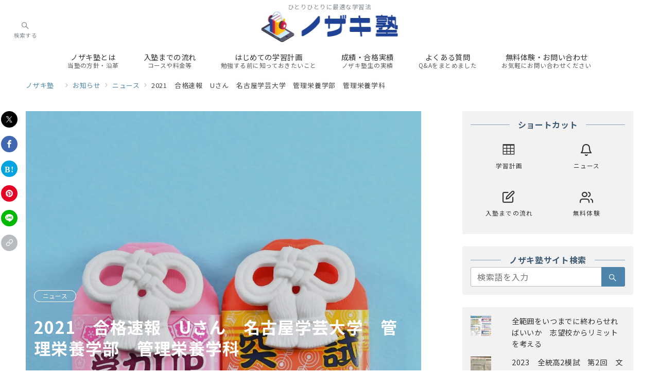

--- FILE ---
content_type: text/html; charset=utf-8
request_url: https://www.google.com/recaptcha/api2/anchor?ar=1&k=6Ldk6HEdAAAAALvUFTo_X5nCt8qhXasxsUVJ9Hie&co=aHR0cHM6Ly9ub3pha2ktanVrdS5jb206NDQz&hl=en&v=PoyoqOPhxBO7pBk68S4YbpHZ&size=invisible&anchor-ms=20000&execute-ms=30000&cb=stf5im73ctsk
body_size: 48735
content:
<!DOCTYPE HTML><html dir="ltr" lang="en"><head><meta http-equiv="Content-Type" content="text/html; charset=UTF-8">
<meta http-equiv="X-UA-Compatible" content="IE=edge">
<title>reCAPTCHA</title>
<style type="text/css">
/* cyrillic-ext */
@font-face {
  font-family: 'Roboto';
  font-style: normal;
  font-weight: 400;
  font-stretch: 100%;
  src: url(//fonts.gstatic.com/s/roboto/v48/KFO7CnqEu92Fr1ME7kSn66aGLdTylUAMa3GUBHMdazTgWw.woff2) format('woff2');
  unicode-range: U+0460-052F, U+1C80-1C8A, U+20B4, U+2DE0-2DFF, U+A640-A69F, U+FE2E-FE2F;
}
/* cyrillic */
@font-face {
  font-family: 'Roboto';
  font-style: normal;
  font-weight: 400;
  font-stretch: 100%;
  src: url(//fonts.gstatic.com/s/roboto/v48/KFO7CnqEu92Fr1ME7kSn66aGLdTylUAMa3iUBHMdazTgWw.woff2) format('woff2');
  unicode-range: U+0301, U+0400-045F, U+0490-0491, U+04B0-04B1, U+2116;
}
/* greek-ext */
@font-face {
  font-family: 'Roboto';
  font-style: normal;
  font-weight: 400;
  font-stretch: 100%;
  src: url(//fonts.gstatic.com/s/roboto/v48/KFO7CnqEu92Fr1ME7kSn66aGLdTylUAMa3CUBHMdazTgWw.woff2) format('woff2');
  unicode-range: U+1F00-1FFF;
}
/* greek */
@font-face {
  font-family: 'Roboto';
  font-style: normal;
  font-weight: 400;
  font-stretch: 100%;
  src: url(//fonts.gstatic.com/s/roboto/v48/KFO7CnqEu92Fr1ME7kSn66aGLdTylUAMa3-UBHMdazTgWw.woff2) format('woff2');
  unicode-range: U+0370-0377, U+037A-037F, U+0384-038A, U+038C, U+038E-03A1, U+03A3-03FF;
}
/* math */
@font-face {
  font-family: 'Roboto';
  font-style: normal;
  font-weight: 400;
  font-stretch: 100%;
  src: url(//fonts.gstatic.com/s/roboto/v48/KFO7CnqEu92Fr1ME7kSn66aGLdTylUAMawCUBHMdazTgWw.woff2) format('woff2');
  unicode-range: U+0302-0303, U+0305, U+0307-0308, U+0310, U+0312, U+0315, U+031A, U+0326-0327, U+032C, U+032F-0330, U+0332-0333, U+0338, U+033A, U+0346, U+034D, U+0391-03A1, U+03A3-03A9, U+03B1-03C9, U+03D1, U+03D5-03D6, U+03F0-03F1, U+03F4-03F5, U+2016-2017, U+2034-2038, U+203C, U+2040, U+2043, U+2047, U+2050, U+2057, U+205F, U+2070-2071, U+2074-208E, U+2090-209C, U+20D0-20DC, U+20E1, U+20E5-20EF, U+2100-2112, U+2114-2115, U+2117-2121, U+2123-214F, U+2190, U+2192, U+2194-21AE, U+21B0-21E5, U+21F1-21F2, U+21F4-2211, U+2213-2214, U+2216-22FF, U+2308-230B, U+2310, U+2319, U+231C-2321, U+2336-237A, U+237C, U+2395, U+239B-23B7, U+23D0, U+23DC-23E1, U+2474-2475, U+25AF, U+25B3, U+25B7, U+25BD, U+25C1, U+25CA, U+25CC, U+25FB, U+266D-266F, U+27C0-27FF, U+2900-2AFF, U+2B0E-2B11, U+2B30-2B4C, U+2BFE, U+3030, U+FF5B, U+FF5D, U+1D400-1D7FF, U+1EE00-1EEFF;
}
/* symbols */
@font-face {
  font-family: 'Roboto';
  font-style: normal;
  font-weight: 400;
  font-stretch: 100%;
  src: url(//fonts.gstatic.com/s/roboto/v48/KFO7CnqEu92Fr1ME7kSn66aGLdTylUAMaxKUBHMdazTgWw.woff2) format('woff2');
  unicode-range: U+0001-000C, U+000E-001F, U+007F-009F, U+20DD-20E0, U+20E2-20E4, U+2150-218F, U+2190, U+2192, U+2194-2199, U+21AF, U+21E6-21F0, U+21F3, U+2218-2219, U+2299, U+22C4-22C6, U+2300-243F, U+2440-244A, U+2460-24FF, U+25A0-27BF, U+2800-28FF, U+2921-2922, U+2981, U+29BF, U+29EB, U+2B00-2BFF, U+4DC0-4DFF, U+FFF9-FFFB, U+10140-1018E, U+10190-1019C, U+101A0, U+101D0-101FD, U+102E0-102FB, U+10E60-10E7E, U+1D2C0-1D2D3, U+1D2E0-1D37F, U+1F000-1F0FF, U+1F100-1F1AD, U+1F1E6-1F1FF, U+1F30D-1F30F, U+1F315, U+1F31C, U+1F31E, U+1F320-1F32C, U+1F336, U+1F378, U+1F37D, U+1F382, U+1F393-1F39F, U+1F3A7-1F3A8, U+1F3AC-1F3AF, U+1F3C2, U+1F3C4-1F3C6, U+1F3CA-1F3CE, U+1F3D4-1F3E0, U+1F3ED, U+1F3F1-1F3F3, U+1F3F5-1F3F7, U+1F408, U+1F415, U+1F41F, U+1F426, U+1F43F, U+1F441-1F442, U+1F444, U+1F446-1F449, U+1F44C-1F44E, U+1F453, U+1F46A, U+1F47D, U+1F4A3, U+1F4B0, U+1F4B3, U+1F4B9, U+1F4BB, U+1F4BF, U+1F4C8-1F4CB, U+1F4D6, U+1F4DA, U+1F4DF, U+1F4E3-1F4E6, U+1F4EA-1F4ED, U+1F4F7, U+1F4F9-1F4FB, U+1F4FD-1F4FE, U+1F503, U+1F507-1F50B, U+1F50D, U+1F512-1F513, U+1F53E-1F54A, U+1F54F-1F5FA, U+1F610, U+1F650-1F67F, U+1F687, U+1F68D, U+1F691, U+1F694, U+1F698, U+1F6AD, U+1F6B2, U+1F6B9-1F6BA, U+1F6BC, U+1F6C6-1F6CF, U+1F6D3-1F6D7, U+1F6E0-1F6EA, U+1F6F0-1F6F3, U+1F6F7-1F6FC, U+1F700-1F7FF, U+1F800-1F80B, U+1F810-1F847, U+1F850-1F859, U+1F860-1F887, U+1F890-1F8AD, U+1F8B0-1F8BB, U+1F8C0-1F8C1, U+1F900-1F90B, U+1F93B, U+1F946, U+1F984, U+1F996, U+1F9E9, U+1FA00-1FA6F, U+1FA70-1FA7C, U+1FA80-1FA89, U+1FA8F-1FAC6, U+1FACE-1FADC, U+1FADF-1FAE9, U+1FAF0-1FAF8, U+1FB00-1FBFF;
}
/* vietnamese */
@font-face {
  font-family: 'Roboto';
  font-style: normal;
  font-weight: 400;
  font-stretch: 100%;
  src: url(//fonts.gstatic.com/s/roboto/v48/KFO7CnqEu92Fr1ME7kSn66aGLdTylUAMa3OUBHMdazTgWw.woff2) format('woff2');
  unicode-range: U+0102-0103, U+0110-0111, U+0128-0129, U+0168-0169, U+01A0-01A1, U+01AF-01B0, U+0300-0301, U+0303-0304, U+0308-0309, U+0323, U+0329, U+1EA0-1EF9, U+20AB;
}
/* latin-ext */
@font-face {
  font-family: 'Roboto';
  font-style: normal;
  font-weight: 400;
  font-stretch: 100%;
  src: url(//fonts.gstatic.com/s/roboto/v48/KFO7CnqEu92Fr1ME7kSn66aGLdTylUAMa3KUBHMdazTgWw.woff2) format('woff2');
  unicode-range: U+0100-02BA, U+02BD-02C5, U+02C7-02CC, U+02CE-02D7, U+02DD-02FF, U+0304, U+0308, U+0329, U+1D00-1DBF, U+1E00-1E9F, U+1EF2-1EFF, U+2020, U+20A0-20AB, U+20AD-20C0, U+2113, U+2C60-2C7F, U+A720-A7FF;
}
/* latin */
@font-face {
  font-family: 'Roboto';
  font-style: normal;
  font-weight: 400;
  font-stretch: 100%;
  src: url(//fonts.gstatic.com/s/roboto/v48/KFO7CnqEu92Fr1ME7kSn66aGLdTylUAMa3yUBHMdazQ.woff2) format('woff2');
  unicode-range: U+0000-00FF, U+0131, U+0152-0153, U+02BB-02BC, U+02C6, U+02DA, U+02DC, U+0304, U+0308, U+0329, U+2000-206F, U+20AC, U+2122, U+2191, U+2193, U+2212, U+2215, U+FEFF, U+FFFD;
}
/* cyrillic-ext */
@font-face {
  font-family: 'Roboto';
  font-style: normal;
  font-weight: 500;
  font-stretch: 100%;
  src: url(//fonts.gstatic.com/s/roboto/v48/KFO7CnqEu92Fr1ME7kSn66aGLdTylUAMa3GUBHMdazTgWw.woff2) format('woff2');
  unicode-range: U+0460-052F, U+1C80-1C8A, U+20B4, U+2DE0-2DFF, U+A640-A69F, U+FE2E-FE2F;
}
/* cyrillic */
@font-face {
  font-family: 'Roboto';
  font-style: normal;
  font-weight: 500;
  font-stretch: 100%;
  src: url(//fonts.gstatic.com/s/roboto/v48/KFO7CnqEu92Fr1ME7kSn66aGLdTylUAMa3iUBHMdazTgWw.woff2) format('woff2');
  unicode-range: U+0301, U+0400-045F, U+0490-0491, U+04B0-04B1, U+2116;
}
/* greek-ext */
@font-face {
  font-family: 'Roboto';
  font-style: normal;
  font-weight: 500;
  font-stretch: 100%;
  src: url(//fonts.gstatic.com/s/roboto/v48/KFO7CnqEu92Fr1ME7kSn66aGLdTylUAMa3CUBHMdazTgWw.woff2) format('woff2');
  unicode-range: U+1F00-1FFF;
}
/* greek */
@font-face {
  font-family: 'Roboto';
  font-style: normal;
  font-weight: 500;
  font-stretch: 100%;
  src: url(//fonts.gstatic.com/s/roboto/v48/KFO7CnqEu92Fr1ME7kSn66aGLdTylUAMa3-UBHMdazTgWw.woff2) format('woff2');
  unicode-range: U+0370-0377, U+037A-037F, U+0384-038A, U+038C, U+038E-03A1, U+03A3-03FF;
}
/* math */
@font-face {
  font-family: 'Roboto';
  font-style: normal;
  font-weight: 500;
  font-stretch: 100%;
  src: url(//fonts.gstatic.com/s/roboto/v48/KFO7CnqEu92Fr1ME7kSn66aGLdTylUAMawCUBHMdazTgWw.woff2) format('woff2');
  unicode-range: U+0302-0303, U+0305, U+0307-0308, U+0310, U+0312, U+0315, U+031A, U+0326-0327, U+032C, U+032F-0330, U+0332-0333, U+0338, U+033A, U+0346, U+034D, U+0391-03A1, U+03A3-03A9, U+03B1-03C9, U+03D1, U+03D5-03D6, U+03F0-03F1, U+03F4-03F5, U+2016-2017, U+2034-2038, U+203C, U+2040, U+2043, U+2047, U+2050, U+2057, U+205F, U+2070-2071, U+2074-208E, U+2090-209C, U+20D0-20DC, U+20E1, U+20E5-20EF, U+2100-2112, U+2114-2115, U+2117-2121, U+2123-214F, U+2190, U+2192, U+2194-21AE, U+21B0-21E5, U+21F1-21F2, U+21F4-2211, U+2213-2214, U+2216-22FF, U+2308-230B, U+2310, U+2319, U+231C-2321, U+2336-237A, U+237C, U+2395, U+239B-23B7, U+23D0, U+23DC-23E1, U+2474-2475, U+25AF, U+25B3, U+25B7, U+25BD, U+25C1, U+25CA, U+25CC, U+25FB, U+266D-266F, U+27C0-27FF, U+2900-2AFF, U+2B0E-2B11, U+2B30-2B4C, U+2BFE, U+3030, U+FF5B, U+FF5D, U+1D400-1D7FF, U+1EE00-1EEFF;
}
/* symbols */
@font-face {
  font-family: 'Roboto';
  font-style: normal;
  font-weight: 500;
  font-stretch: 100%;
  src: url(//fonts.gstatic.com/s/roboto/v48/KFO7CnqEu92Fr1ME7kSn66aGLdTylUAMaxKUBHMdazTgWw.woff2) format('woff2');
  unicode-range: U+0001-000C, U+000E-001F, U+007F-009F, U+20DD-20E0, U+20E2-20E4, U+2150-218F, U+2190, U+2192, U+2194-2199, U+21AF, U+21E6-21F0, U+21F3, U+2218-2219, U+2299, U+22C4-22C6, U+2300-243F, U+2440-244A, U+2460-24FF, U+25A0-27BF, U+2800-28FF, U+2921-2922, U+2981, U+29BF, U+29EB, U+2B00-2BFF, U+4DC0-4DFF, U+FFF9-FFFB, U+10140-1018E, U+10190-1019C, U+101A0, U+101D0-101FD, U+102E0-102FB, U+10E60-10E7E, U+1D2C0-1D2D3, U+1D2E0-1D37F, U+1F000-1F0FF, U+1F100-1F1AD, U+1F1E6-1F1FF, U+1F30D-1F30F, U+1F315, U+1F31C, U+1F31E, U+1F320-1F32C, U+1F336, U+1F378, U+1F37D, U+1F382, U+1F393-1F39F, U+1F3A7-1F3A8, U+1F3AC-1F3AF, U+1F3C2, U+1F3C4-1F3C6, U+1F3CA-1F3CE, U+1F3D4-1F3E0, U+1F3ED, U+1F3F1-1F3F3, U+1F3F5-1F3F7, U+1F408, U+1F415, U+1F41F, U+1F426, U+1F43F, U+1F441-1F442, U+1F444, U+1F446-1F449, U+1F44C-1F44E, U+1F453, U+1F46A, U+1F47D, U+1F4A3, U+1F4B0, U+1F4B3, U+1F4B9, U+1F4BB, U+1F4BF, U+1F4C8-1F4CB, U+1F4D6, U+1F4DA, U+1F4DF, U+1F4E3-1F4E6, U+1F4EA-1F4ED, U+1F4F7, U+1F4F9-1F4FB, U+1F4FD-1F4FE, U+1F503, U+1F507-1F50B, U+1F50D, U+1F512-1F513, U+1F53E-1F54A, U+1F54F-1F5FA, U+1F610, U+1F650-1F67F, U+1F687, U+1F68D, U+1F691, U+1F694, U+1F698, U+1F6AD, U+1F6B2, U+1F6B9-1F6BA, U+1F6BC, U+1F6C6-1F6CF, U+1F6D3-1F6D7, U+1F6E0-1F6EA, U+1F6F0-1F6F3, U+1F6F7-1F6FC, U+1F700-1F7FF, U+1F800-1F80B, U+1F810-1F847, U+1F850-1F859, U+1F860-1F887, U+1F890-1F8AD, U+1F8B0-1F8BB, U+1F8C0-1F8C1, U+1F900-1F90B, U+1F93B, U+1F946, U+1F984, U+1F996, U+1F9E9, U+1FA00-1FA6F, U+1FA70-1FA7C, U+1FA80-1FA89, U+1FA8F-1FAC6, U+1FACE-1FADC, U+1FADF-1FAE9, U+1FAF0-1FAF8, U+1FB00-1FBFF;
}
/* vietnamese */
@font-face {
  font-family: 'Roboto';
  font-style: normal;
  font-weight: 500;
  font-stretch: 100%;
  src: url(//fonts.gstatic.com/s/roboto/v48/KFO7CnqEu92Fr1ME7kSn66aGLdTylUAMa3OUBHMdazTgWw.woff2) format('woff2');
  unicode-range: U+0102-0103, U+0110-0111, U+0128-0129, U+0168-0169, U+01A0-01A1, U+01AF-01B0, U+0300-0301, U+0303-0304, U+0308-0309, U+0323, U+0329, U+1EA0-1EF9, U+20AB;
}
/* latin-ext */
@font-face {
  font-family: 'Roboto';
  font-style: normal;
  font-weight: 500;
  font-stretch: 100%;
  src: url(//fonts.gstatic.com/s/roboto/v48/KFO7CnqEu92Fr1ME7kSn66aGLdTylUAMa3KUBHMdazTgWw.woff2) format('woff2');
  unicode-range: U+0100-02BA, U+02BD-02C5, U+02C7-02CC, U+02CE-02D7, U+02DD-02FF, U+0304, U+0308, U+0329, U+1D00-1DBF, U+1E00-1E9F, U+1EF2-1EFF, U+2020, U+20A0-20AB, U+20AD-20C0, U+2113, U+2C60-2C7F, U+A720-A7FF;
}
/* latin */
@font-face {
  font-family: 'Roboto';
  font-style: normal;
  font-weight: 500;
  font-stretch: 100%;
  src: url(//fonts.gstatic.com/s/roboto/v48/KFO7CnqEu92Fr1ME7kSn66aGLdTylUAMa3yUBHMdazQ.woff2) format('woff2');
  unicode-range: U+0000-00FF, U+0131, U+0152-0153, U+02BB-02BC, U+02C6, U+02DA, U+02DC, U+0304, U+0308, U+0329, U+2000-206F, U+20AC, U+2122, U+2191, U+2193, U+2212, U+2215, U+FEFF, U+FFFD;
}
/* cyrillic-ext */
@font-face {
  font-family: 'Roboto';
  font-style: normal;
  font-weight: 900;
  font-stretch: 100%;
  src: url(//fonts.gstatic.com/s/roboto/v48/KFO7CnqEu92Fr1ME7kSn66aGLdTylUAMa3GUBHMdazTgWw.woff2) format('woff2');
  unicode-range: U+0460-052F, U+1C80-1C8A, U+20B4, U+2DE0-2DFF, U+A640-A69F, U+FE2E-FE2F;
}
/* cyrillic */
@font-face {
  font-family: 'Roboto';
  font-style: normal;
  font-weight: 900;
  font-stretch: 100%;
  src: url(//fonts.gstatic.com/s/roboto/v48/KFO7CnqEu92Fr1ME7kSn66aGLdTylUAMa3iUBHMdazTgWw.woff2) format('woff2');
  unicode-range: U+0301, U+0400-045F, U+0490-0491, U+04B0-04B1, U+2116;
}
/* greek-ext */
@font-face {
  font-family: 'Roboto';
  font-style: normal;
  font-weight: 900;
  font-stretch: 100%;
  src: url(//fonts.gstatic.com/s/roboto/v48/KFO7CnqEu92Fr1ME7kSn66aGLdTylUAMa3CUBHMdazTgWw.woff2) format('woff2');
  unicode-range: U+1F00-1FFF;
}
/* greek */
@font-face {
  font-family: 'Roboto';
  font-style: normal;
  font-weight: 900;
  font-stretch: 100%;
  src: url(//fonts.gstatic.com/s/roboto/v48/KFO7CnqEu92Fr1ME7kSn66aGLdTylUAMa3-UBHMdazTgWw.woff2) format('woff2');
  unicode-range: U+0370-0377, U+037A-037F, U+0384-038A, U+038C, U+038E-03A1, U+03A3-03FF;
}
/* math */
@font-face {
  font-family: 'Roboto';
  font-style: normal;
  font-weight: 900;
  font-stretch: 100%;
  src: url(//fonts.gstatic.com/s/roboto/v48/KFO7CnqEu92Fr1ME7kSn66aGLdTylUAMawCUBHMdazTgWw.woff2) format('woff2');
  unicode-range: U+0302-0303, U+0305, U+0307-0308, U+0310, U+0312, U+0315, U+031A, U+0326-0327, U+032C, U+032F-0330, U+0332-0333, U+0338, U+033A, U+0346, U+034D, U+0391-03A1, U+03A3-03A9, U+03B1-03C9, U+03D1, U+03D5-03D6, U+03F0-03F1, U+03F4-03F5, U+2016-2017, U+2034-2038, U+203C, U+2040, U+2043, U+2047, U+2050, U+2057, U+205F, U+2070-2071, U+2074-208E, U+2090-209C, U+20D0-20DC, U+20E1, U+20E5-20EF, U+2100-2112, U+2114-2115, U+2117-2121, U+2123-214F, U+2190, U+2192, U+2194-21AE, U+21B0-21E5, U+21F1-21F2, U+21F4-2211, U+2213-2214, U+2216-22FF, U+2308-230B, U+2310, U+2319, U+231C-2321, U+2336-237A, U+237C, U+2395, U+239B-23B7, U+23D0, U+23DC-23E1, U+2474-2475, U+25AF, U+25B3, U+25B7, U+25BD, U+25C1, U+25CA, U+25CC, U+25FB, U+266D-266F, U+27C0-27FF, U+2900-2AFF, U+2B0E-2B11, U+2B30-2B4C, U+2BFE, U+3030, U+FF5B, U+FF5D, U+1D400-1D7FF, U+1EE00-1EEFF;
}
/* symbols */
@font-face {
  font-family: 'Roboto';
  font-style: normal;
  font-weight: 900;
  font-stretch: 100%;
  src: url(//fonts.gstatic.com/s/roboto/v48/KFO7CnqEu92Fr1ME7kSn66aGLdTylUAMaxKUBHMdazTgWw.woff2) format('woff2');
  unicode-range: U+0001-000C, U+000E-001F, U+007F-009F, U+20DD-20E0, U+20E2-20E4, U+2150-218F, U+2190, U+2192, U+2194-2199, U+21AF, U+21E6-21F0, U+21F3, U+2218-2219, U+2299, U+22C4-22C6, U+2300-243F, U+2440-244A, U+2460-24FF, U+25A0-27BF, U+2800-28FF, U+2921-2922, U+2981, U+29BF, U+29EB, U+2B00-2BFF, U+4DC0-4DFF, U+FFF9-FFFB, U+10140-1018E, U+10190-1019C, U+101A0, U+101D0-101FD, U+102E0-102FB, U+10E60-10E7E, U+1D2C0-1D2D3, U+1D2E0-1D37F, U+1F000-1F0FF, U+1F100-1F1AD, U+1F1E6-1F1FF, U+1F30D-1F30F, U+1F315, U+1F31C, U+1F31E, U+1F320-1F32C, U+1F336, U+1F378, U+1F37D, U+1F382, U+1F393-1F39F, U+1F3A7-1F3A8, U+1F3AC-1F3AF, U+1F3C2, U+1F3C4-1F3C6, U+1F3CA-1F3CE, U+1F3D4-1F3E0, U+1F3ED, U+1F3F1-1F3F3, U+1F3F5-1F3F7, U+1F408, U+1F415, U+1F41F, U+1F426, U+1F43F, U+1F441-1F442, U+1F444, U+1F446-1F449, U+1F44C-1F44E, U+1F453, U+1F46A, U+1F47D, U+1F4A3, U+1F4B0, U+1F4B3, U+1F4B9, U+1F4BB, U+1F4BF, U+1F4C8-1F4CB, U+1F4D6, U+1F4DA, U+1F4DF, U+1F4E3-1F4E6, U+1F4EA-1F4ED, U+1F4F7, U+1F4F9-1F4FB, U+1F4FD-1F4FE, U+1F503, U+1F507-1F50B, U+1F50D, U+1F512-1F513, U+1F53E-1F54A, U+1F54F-1F5FA, U+1F610, U+1F650-1F67F, U+1F687, U+1F68D, U+1F691, U+1F694, U+1F698, U+1F6AD, U+1F6B2, U+1F6B9-1F6BA, U+1F6BC, U+1F6C6-1F6CF, U+1F6D3-1F6D7, U+1F6E0-1F6EA, U+1F6F0-1F6F3, U+1F6F7-1F6FC, U+1F700-1F7FF, U+1F800-1F80B, U+1F810-1F847, U+1F850-1F859, U+1F860-1F887, U+1F890-1F8AD, U+1F8B0-1F8BB, U+1F8C0-1F8C1, U+1F900-1F90B, U+1F93B, U+1F946, U+1F984, U+1F996, U+1F9E9, U+1FA00-1FA6F, U+1FA70-1FA7C, U+1FA80-1FA89, U+1FA8F-1FAC6, U+1FACE-1FADC, U+1FADF-1FAE9, U+1FAF0-1FAF8, U+1FB00-1FBFF;
}
/* vietnamese */
@font-face {
  font-family: 'Roboto';
  font-style: normal;
  font-weight: 900;
  font-stretch: 100%;
  src: url(//fonts.gstatic.com/s/roboto/v48/KFO7CnqEu92Fr1ME7kSn66aGLdTylUAMa3OUBHMdazTgWw.woff2) format('woff2');
  unicode-range: U+0102-0103, U+0110-0111, U+0128-0129, U+0168-0169, U+01A0-01A1, U+01AF-01B0, U+0300-0301, U+0303-0304, U+0308-0309, U+0323, U+0329, U+1EA0-1EF9, U+20AB;
}
/* latin-ext */
@font-face {
  font-family: 'Roboto';
  font-style: normal;
  font-weight: 900;
  font-stretch: 100%;
  src: url(//fonts.gstatic.com/s/roboto/v48/KFO7CnqEu92Fr1ME7kSn66aGLdTylUAMa3KUBHMdazTgWw.woff2) format('woff2');
  unicode-range: U+0100-02BA, U+02BD-02C5, U+02C7-02CC, U+02CE-02D7, U+02DD-02FF, U+0304, U+0308, U+0329, U+1D00-1DBF, U+1E00-1E9F, U+1EF2-1EFF, U+2020, U+20A0-20AB, U+20AD-20C0, U+2113, U+2C60-2C7F, U+A720-A7FF;
}
/* latin */
@font-face {
  font-family: 'Roboto';
  font-style: normal;
  font-weight: 900;
  font-stretch: 100%;
  src: url(//fonts.gstatic.com/s/roboto/v48/KFO7CnqEu92Fr1ME7kSn66aGLdTylUAMa3yUBHMdazQ.woff2) format('woff2');
  unicode-range: U+0000-00FF, U+0131, U+0152-0153, U+02BB-02BC, U+02C6, U+02DA, U+02DC, U+0304, U+0308, U+0329, U+2000-206F, U+20AC, U+2122, U+2191, U+2193, U+2212, U+2215, U+FEFF, U+FFFD;
}

</style>
<link rel="stylesheet" type="text/css" href="https://www.gstatic.com/recaptcha/releases/PoyoqOPhxBO7pBk68S4YbpHZ/styles__ltr.css">
<script nonce="i-NxB6IsiXJTY9rWYLcd-A" type="text/javascript">window['__recaptcha_api'] = 'https://www.google.com/recaptcha/api2/';</script>
<script type="text/javascript" src="https://www.gstatic.com/recaptcha/releases/PoyoqOPhxBO7pBk68S4YbpHZ/recaptcha__en.js" nonce="i-NxB6IsiXJTY9rWYLcd-A">
      
    </script></head>
<body><div id="rc-anchor-alert" class="rc-anchor-alert"></div>
<input type="hidden" id="recaptcha-token" value="[base64]">
<script type="text/javascript" nonce="i-NxB6IsiXJTY9rWYLcd-A">
      recaptcha.anchor.Main.init("[\x22ainput\x22,[\x22bgdata\x22,\x22\x22,\[base64]/[base64]/[base64]/KE4oMTI0LHYsdi5HKSxMWihsLHYpKTpOKDEyNCx2LGwpLFYpLHYpLFQpKSxGKDE3MSx2KX0scjc9ZnVuY3Rpb24obCl7cmV0dXJuIGx9LEM9ZnVuY3Rpb24obCxWLHYpe04odixsLFYpLFZbYWtdPTI3OTZ9LG49ZnVuY3Rpb24obCxWKXtWLlg9KChWLlg/[base64]/[base64]/[base64]/[base64]/[base64]/[base64]/[base64]/[base64]/[base64]/[base64]/[base64]\\u003d\x22,\[base64]\\u003d\x22,\x22azhudUHDsi/DjlbCn8K9wrHCiWfDp8OdYsKxZ8O9DSYbwroyDk8LwrUCwq3Cg8OHwohtR37Dk8O5wpvCsG/Dt8Olwpx1eMOwwrlEGcOMVgXCuQVhwpdlRmfDgj7CmSHCsMOtP8K4G27DrMOCwojDjkZmw7zCjcOWwrzCuMOnV8KnJ0ldGcK1w7hoNzbCpVXCqXbDrcOpNV0mwplxQAFpeMK2wpXCvsOLQVDCnwo9WCwiOn/DlWsILDbDh3zDqBpGHF/Cu8O6wqLDqsKIwqnCsXUYw5DCj8KEwpcKDcOqV8KKw7AFw4RDw5vDtsOFwqliH1Nna8KLWgQ4w755wqdpfil1UQ7Cun7CpcKXwrJuOC8fwrzCusOYw4oLw7rCh8OMwrYwWsOGZ0DDlgQiQHLDiH3DrMO/wq0twoJMKRBrwofCnilfR1lUYsORw4jDtDrDkMOANcOBFRZWQ2DCiGDClMOyw7DCvgnClcK/H8Kuw6cmw4LDnsOIw7xUFcOnFcOTw7rCrCVVJwfDjADCim/[base64]/CrV7DtcO9acONw5bDl2TCogZ5WWrDr8OXw5zDv8Oew7/CtcOOwovDoxHCmEUPwo5Qw4XDu8KywqfDtcO3wqDClwPDj8OTN15WbzVQw5bDuSnDgMK4WMOmCsOYw7bCjsOnK8Kew5nClVrDlMOAYcORFwvDsFgewrt/wr5/V8OkwpjCuQwrwrRrCT5IwrHCimLDpsKtRMOjw5HDozokXTPDmTZtVlbDrHB8w6IsUMOrwrNnXcKewoobwrsuBcK0PMKRw6XDtsKAwr4TLn/DtEHCm1MJRVIzw4AOwoTCjcKLw6Q9VcOow5PCvDLCqynDhlHCp8Kpwo9aw6zDmsOPXsOBd8KZwogPwr4zBi/DsMO3wrfCiMKVG1zDt8K4wrnDjicLw6Emw488w5FZNWhHw4/DlcKRWypww59bSB5AKsK1UsOrwqcyT3PDrcOYUGTCslsoM8OzKEDCicOtO8KLSDBuQFLDvMKEe2ROw5bCvBTCmsOFGRvDrcK4Dm5kw7J3wo8Xw4MKw4NncMOWMU/DtMKzJMOMF2tbwp/[base64]/AcOLwqXDgng7wq1kwos+woM7NsOXw7hrwr0/w4VJwoXCg8O9wrkHG1TDvcK9w68lbcKYw6A1wqofw4XCtDXCpz9awoLDocOAw4JFwqw+A8KQY8KIwrPCizTCqnTDrF/DvcKbZcO3TsKtHMKnbsKfwoNSw6HCkcKcw57ClcOsw4HDnMO4ZB8Bw7hSYMO2JRnDvMOpWVTDoThtYMKPI8KqQsK5w69Qw6oww6ldw5dAHHMuVSrCviVUwrnDj8KMRALDrVPDksOQwppOworDmA/CqsOQTcKeeCs/NsO5fcO6GBfDj0jDkEpEOMKIw5fDl8KNw5DCjS3CrcOzw7vDqmrCnC5jwqchw5cWwqBKwqvCssKXw6bDvsOxwr8JbBkKCFDCssO2wpoTTsKQQHs/w7kNw4/DisKbwrg0w612wpzCpMOdw5rCqsO/w4U/[base64]/Cq8KIw5zDn8OTw4PDkcOxw7sBw67DuCrDgMKzWsOzw5xlw7hhwrhgGMO8Fn/CoA4pwp/[base64]/ThTDt8KwwqDCjynDtsKOXUcZw6FlGsO7wqE0w7HDvBDDuR81UcOawqknFsKGZ2XCjj5hw7jCj8OFD8K1wo/CoVLDkMORFBjCjg/[base64]/PAvCr8KieAkgL8K8w4JGw5nCtX3DmsKpw6tNw53DrsOvwrpuFMKJw5N8wrfDssOaUBHCiyTCjsKzwrtmCFTCjcK8GlPDkMOHcsOeUQlZK8KTw5PDmMOsLHnCh8KFwqQqdFbDj8K2BwPCicKVci3DlMKfwqFLwpHDs0zDlnV/w54WLMOYwoRsw5liLcOffH4OdygLdsOeDEpbdsOIw6kXSyPDsnfCpS0nejRYw4nCtsK+UcKxw5N6BMO+wqt1c03CjxXCpUR+wp5Vw5PCjzPClMKxw6/DuADCtUTCqT0UIsOjV8KJwokqbXzDv8KvOcK/wrLCijcIw6/Dj8KrUTdlw54Pb8Kqwo8Iw5LCpyLCpmjDqUrDrzw6w7dPKTvCk0rDusOpw5pgVG/DiMK2YkUbwrvDucOVw4bDnkwSMMKYwrR5w4AxBcONAsOLT8KQwpwzbcKdM8KGRcKnwovCksKSUkohdCNrJwtmwr9LwrHDmMKlRMOZSlXDo8K6YktlYcKCD8O4woHDtcKqLDghw4TCngfCmF7CosOfw5/DrkVFw6UlEjrCgkXDtsKpwr9lAB8+AjPDhVnCiynCrcKpQ8KdwpjCrj8CwpPDlMKeC8ONSMOvwqQaS8O+QGNYAsKDw4weGQ9gWMOnwploSkBFw63CpVE2w4/CqcKrTcKEE1zDvVcVfEjDgjNYUcOvVcO+BsOkw4nCrsK6BzdhdsO2fhPDpsKBwpx/SksfUMOGPiVXw6/CuMKrR8KgAcKow7HCnsOiN8KYbcKrw7HCjMOdwrFQwq3CrW8/[base64]/[base64]/CtSYSw6gMw5UQHsKPwrJARMKWwooYV8KAw7lOJVU7Fih/w4jCsBQMa1LChn8iLMKgeg0UC2hTWxFbNMOLw6XCu8Kiw4VSw70IQ8KoJMOawod/wqTDo8OGHh4iOH/[base64]/PXRbw4fDmEYiXAbCksKewrlFPMOrWxlfC0VPwpJPwo7CvcKWw4jDqxoswpHCgcOkw7/CnikCbzZAwpXDj15Zwqw2T8K5XcOMchduw7PDg8O/[base64]/DicOAH8K3HUjDoMO9Cjtow7/DvsKfecOcEWTCmmXDjcKSwrrDoEVXW1MhwpEowpEmw4zCkXPDj8K1wp3DuzQCWB07w5UuUQw0XDHChsOJGMKaIUEyFhDDtMKtAH3DrMKXdWDDpMO7J8OzwoUmwpgbFDfCkcKMwqHClMOfw6fCpsOCw6/CmcOCwqPCt8ONDMOmRQvDgkLCtcOLF8OMwoNeZ215SjDDlBVhRW/CiBsYw4cAREdTJsKjwp7Du8O/wrbCljLDqWHCml5wXsKVQcKwwp9wP2DCg1Vyw4dwwonDtjF3wrnCpCjDlzgnZCrDlw/DuhRdw5IDTcKyA8KMDGPDgMKVwofCu8KswoHDisO0JcKYYcKJwqFsw47Dp8KQwo9AwpvDksKrVVnDryYZwrfDvTbCl1bCjMKVwp0xwpPCgXbCmCdELcOIw5XCgcOJASrCn8KEwqM6w77DlTXDnMO/L8O4wqLCgcKKwqMDJMOzN8OQw7nDhDrChcOwwrrCvGDDuzgkeMOmX8KwWsK/w5FmworDvTAQBcOmw5rChkQgE8O9wonDpcOQBMKCw4PDh8KdwoNIY1N0wpYUNsKbw6/DkDsQwpnDvkXDqhzDksOww6Enc8KQwrlpLw9nw7/Dt1M7c0MpccKxTsODTALComTCmFZ4HgcTwqvCu1IqcMKUC8K0QirDo2hnCcKRw6gCTsOcwrt4asKcwqnCjXEwXUpJOSYNK8Kjw6fDosK0ZMKuw41uw6/DuTnClQoMw5DCjFjCl8KbwqA/wrXDlVHCnExkwqsUw7TDqzQBwrEJw5HCkV3Cnyl1Fz0FaxAqwojCjcO4dsKJdz0PO8OAwoDCkcOQw5TClsOEwoIDCAvDq2Yjw7AGXcOBwrXDjWLDoMK5wqMkw5fClsKMVh7CvMKRw4PDjEsKT2PCpsOLwpxfW1BeV8KLw5XDjsONDUwSwr/CqMO/w5/Ct8Klw5sZLcOdXcOdw7s5w5nDvWJZcQFgM8OpZkHCqsOJWm10wqnCsMKhw4pcByzCsGLCr8OxO8O6RyDCiVNiw6YzN13DtMOQQsKxO185RMKeECt9w7Yvw5XCtsOtSjXCnXkaw77DisO0w6AewqvCqMKFwrzDl3TCogEWwqrDvMOzwpJCFn9mw75uw7UEw7zCv29Id1/CtwXDlzMuIQIzCMO7RWBSwrRqdVpuQC/CjQcdwpHDnMK5w6ouBSDDq1Iowo1Fw5DCvQFQX8KSRRdmw6R2LMKow6I0w7bCgQstwrvCnsOMOC3CrA7DpGIxwr4XH8KVw500wq3Co8OTw5HCpTtPbsKeU8OQDCfCmSvDksKYwr14R8O+wrQTccO9woIawodYIsKWDGvDjW7Ct8KiOzUQw5YzKh/CmxxzwrTCncOVZsKpQ8OqK8Kbw43CmcOvwqlbw5hCHwPDh2wiTX1Uw4tuTMK4w58IwrXDqwQZJ8ObHiVDfsOYwoHDtS1WwooWclfDq3fCny7CsXnDjMKedsK5w7B5ED9awoB7w6xywrdkTl/[base64]/[base64]/CgGvCusKPV0nDvsOwQQpzFMOUwoRoFGXDg1fCl2XDlsKNIi3Cq8KUwo01FQYZBkjDmDvCrcOnShVrw6lOAiXDo8O5w6pmw5EmUcKPw5AawrDCg8Osw4g6K1o8dxXDg8K9MS3Ci8Kgw5vDvcKfwpQ3eMOQVClHLSjCksOyw6hUHVzDo8KnwpZvOxVewo9tDWrDlR/CrFIfw4LDq0DCvsKNO8KBw50rwpchdz4JYW99w6fDnjVBw7nClgfCijdDZSnCkcOCc1/[base64]/[base64]/Dj1w9H2A+w60cIsKoHMKuw7t/w55qwo/DrMOSw4YXw4/[base64]/CisOSaTQbKcKgZsKUX2kyI8KFUsOUCsKHdMO/LVFEHxo3VcOyXwgMbGbDvVJgw4haTSJGQsOrc2jCvExbw612w7QCL3J6w6DCqMKkYHJQwrdRw5tDw6fDixjDoV3DkcKCWF3DhH7Co8OmfMKkw6o5b8KOXRzDnsKHw4DDklnDvErDqX1Owq/[base64]/DtsO3DHHCkcOrQQrCjwPDr8OWw5HClsKVwofCoMOoV3TChsKAMAUtJsK8woTDuj5CZVgdb8KQAcK7dHTCiHrCncOOfDrCgcKmMsOiXsKXwrx9NsKiTcOrLhJCPsKHwrdAbE/DpMOyUsO0DsO6XWHCh8OZw5zCicOwKXzCrwMWw441w4fCj8Kaw6R/[base64]/CksOhYGzChMKnw5bCmMO7w5/[base64]/CgTFvwpHDpmbCkwJBwp87w6lpXMKOUMO4Y8KWwq1Kw5rCqUhZw6TCtAVNw5t0wo5hBcKNw5svEsOcCsOnwqQeMMK+IjfCrQjCg8OZw5Q/DsKgwpnDlUPCpcOCe8OUZcKYwqwVHB9Awrd2wpLCjMOnwpRXw491MzYzJA/Cp8KOb8KCw4bCksK0w6AIwpwIDcOJR3nCssKLw4rCqsOOwp0iNcKbXzzCkcKywrvDpHdlH8K7EijDsFLCosOuOkdjw55cPcOfwo/CoF9qDGxBw5fClRfDv8Ksw5vDvRfCqcOeMD3DticFw4tKwq/[base64]/CoGlbZsKdHV8/B8KcNMKoTRfCoy7DpcO+Hml2w7lUwr8yBcKew6LCr8KlZkTCi8Otw4Ypw50JwqxTdRXCqcO5wo9dwpPCsCTCuxfDoMOsecKMXDhEdWldw7bDkxw2w5/[base64]/L8OWwpo9R8OHE8KTE8OeDm/Dt1jCgHDDr8KNA0TDu8KZfgzDhcOzUMOQbMK0LMKnw4HDoHHCu8OJw5YaT8K4dMOwRHQAesK7w5nCssKlwqMqwo/[base64]/[base64]/w7hKKBtLIwnCphxtHH9RwrPDjWo+aTFaGcKGwpDDtcKjwo7DnVZFCxjCosKaCcKYO8OjwojCugcpwqY6cEzCnlUyw5bDmzkmw4TDuxjCn8ObT8KCwoEbw7Nrwrkhw5F3w5lvwqHCl28/VMOvWcOuHhXCg2vCiGd5WyVWwqsFw4g/w6Jdw45Nw4bChsKxUcKJwqDCkDR4w78xwrPCvDMtw5Fmw7TCrsO7Pz7CghJtA8OCw4pJwooLw4XCgH7Do8K1w5kOB2Zbwq4owoFWwqU1SlQ+wp/CrMKnMcOJw6zCmVY9wpo5cRprw6TCksKxwrlAw7HChiwjw6zCkV9+acKWEcOuw5LDiEpdwpTDsh09K3PCgWYqw7AawrXDqjBFwpg0MinCv8KjwojCtlbDq8OewqgoR8K4csKVZhE5wqrDlDXCp8KfdTtuSiA2QH3CgBZ5HnkJw4QTYTQpecKswpMhwp/Cn8OXw4XCkMOeHjsUwobChcKCGEc9w6fCjHc/T8KjLlBfQwfDl8OXw7rCh8OAVsOaLUMkwp9eSBHCjcOsQFXCq8O0BcOzVG3CnsK3FC0GHMORcGbCm8OmT8K9woLCogl+wpXCqkQJKcOJAsOhZ3c+wrDDsThcwqokSRxvO1IuS8K8dEcSw44/w4/CvzUEYSfCiRzCqcOmYnQSw59Bwpx9LsOlIE99woPDm8Kxw4gJw7jDsVfDm8O0ADQ5WjUXw7EAUsKjw6zDuQUkw5zChDMIYDrDkMOnw5nCn8OwwoFMwo7DgTUNwpXCrMOESsKiwoMSw4PDgyzDvsOTMyVyAMKywpoNeHIfw4oiNEwENcOzBsOww4TDuMOqFwsMPS8/L8KQw5tIwqVBLnHCvwU3w4vDlTYRw6g7w7/CmV44RHnCmsO8w5NZL8OawrPDv1LCl8OSwpvDo8ONRsOXw4nCjhw0wppidsKywqDDp8OGHXMswpLDnV/Ct8O/[base64]/worDpMK8woE2RGzCjsKaWTNQZ19Bw61dN03DpsORHMKEFEQQwo9jwrldOsKKQ8OGw5rDg8Khw6LDhCNmc8K3G1zChmgLChs6w5U5WX8ga8K+CzxJY1BjfkN8FVk9N8KoPi1gw7DDu27DocOkw6g0w4/[base64]/EGNhwqnDkcOVwrnDicOHwqgtTsKmw63DkcKQEMOwNcKeFUR0BcOBw5LCoBkcw7/DmnMow4Fqw4PDqzVgYsKHPMK4asOlQsOtw7ArCsO4BAvDvcOIEcKkw7EtcEbDmsKWwr/[base64]/[base64]/CqBc6bQgHw4PCgMOmw6dVwrjCjcOmWRrCqDnClMKJFMO4w5/ChGzCqcOuHMOWRcOFRm5Yw4EgXcKbCMO6GcKKw5nCogTDmcKZw4MUIsOpNUTDpFFbwoZOS8ObKABvZMOVw65zTEPDo0LDiXnCpEvCszdwwqQpwp/Dog3CsgwzwoNKw63CuUzDt8OWfn/[base64]/DtwvCtxLCiVrDpsKawq1xJMK5PMKYw6FWwrLDpQzDpsK+w7DDmcO8BsKxcsOFOzAZwprCmjTCmTXDjWojw5h/wrnCgMKSw7JSCMOLTMOVw73CvMKVeMKhwp/[base64]/Du8OhBcOSXCXDk8K0MsOtbSLDrMKcwqR4w4nDn8OZw6PDhhPCiy7Cj8KVWxDDmlzDiWIlwo7Cu8K3w603wrPCiMKOF8K5woHCsMKGwrdWUcKsw4TDnyzDll7CrHrDszXDhcOFbsKxwoXDhMO/woPDgcOiw4DDq3DClsOuIMKSUhjCkcOnAcKMw5JAL2NSTcOUTMKgbi4kcE3DrsKzwqHCgMO+wqEAw5k6FwrDgFXDsRPDssKowrzCgEtMw7owXTsewqDDtR/DnHx5GVXCrABKw4XCg1jCtsKEw7HDjjHCpcKxw754wpx1wrBNw7vCjsOBw6zCgWBZMAIoVAlLwonDoMONwqbCisKAw5fDvkbCqzUTdB9ZAsKOAVfDryoRw4/CjMKHJ8OrwoNcE8KtworCtsKLwqQVw5XDqcOPw4vDt8KgYMOYfSrCo8K9w5LDvx/DnCvCsMKbwrfDoTdfw7lvw61DwprClsK6ZQQeWB7DqsKiFXDCncK8w5DDp2wpw5jDuFPDlMKswrnCllXDvTw4Hm4ewonDrGHDv2RMXMOYwoY9PCHDtRJUR8KVw4XDlGpxwpnCg8OlZSTCsX/Dp8KVEcKqYW3Cn8OUHDIwWW4ALXVfwpfCpinCgzVFw7fCrCzDnRxyH8KEwrXDmkDDmkcNw7PDmMOzPwHDp8O7fMODKEoUaznDhixcwq8kwpvDgw/[base64]/DtnrDn8ORwq4ow48qOsKHwoDDlRLDgMOSw6bCgsOxVjnCrsOcw5DDtHTCm8KUbzfDk2gQwpTDusOPwrARJ8ORw6PCpWdcw5Nbw7/[base64]/CoMOqDSNzanzDjMOHw5HCo2nDhsOydsKRJsOEexzCjsK5R8O8AMKjbTLDhVALd0HDqsOmasKhw6HDusKUMsOuw6AWw6hYwpjDvQA7QzzDp3PCmgNNNMOUccKRXcO+a8KtIMKMwp4Gw6TDqQLCvsOQQsOLwp/[base64]/CnsOkcMK4AQIWQ0dxLRzCvU5rw4LCk0/DuUHCmMOnKsOpUUhfMGTDq8ORw40bXXvCt8OzwqXCn8O4w5gLb8KGw4JgEMO9HsOsBcOswqTDjcOtHnzCqGB3KXFEwqkPeMKQUi4EN8Ogw5bCvMO4woRRAMOIw7HDjCMKwovDmMOcwrzDvMKqwrR6w7rCiHbDrQ/ClcKSwqnCmMOEwpnCrcOZwqLCvsKzYEAlMsKBwo9GwodgZzfCjWDClcOGwpTDi8OFNcOBwpXCk8OfLXQHdRU2csK3YsOQw7jDvD/CqDk0w47CuMKdw5nCmBHDs1fCnSrCgiHDv38tw5xbwrw3w6MOwofDs2k6w7B8w63CvsOnKsKaw64nUMOwwrXDgWzCi3pEWlNJdcOrZE/[base64]/[base64]/DvsO4w6Z9wrZbw5xbwpPCt8Ozc8KmPRBfJyzCisOUwoglwr7DisKewqk/WzpFQEBgw4hUdMO5w7AwecKrajR4wqfCt8O+w7vDnUFmw7gowp3CjTDDhDN9McKJw6nDlMOewot/NjPDjSjDkMOHwoBHwowAw4ZHwq49wpMRWA/CnjJdW2cINcKNXXvDkMOMLEvCvXQ0OXJ3w7YIwpXDoQsswpoxMhfCnSppw47DoyVvw6rDl2zCnysDAsK3w6DDo2BswpHDnEpuw7puOsKbUsKEbcKVBcKZK8KWJGItw6Jyw6PDr1kmER0VwrvCssK/OTVFw6/DlGoGwpQww5rCjTXCmC3CtljDvsOnVcKFw65nwooawqwYI8OEwpbCuk4KNcO2WF/[base64]/woxySsKswpw4w4XCksOqGzDCn8O8w5shHRh8w4FhZStiw6hJT8OTwrHDtcO8f04fGCbDocKEw6HDqDLCrMOMdsO2LUnDnsKLJWrCuCpiOiFuasKBwpPDmsKrwpbDki8Aa8KHBFTCsUEwwo9xwpHDjcKLLClxJcORSsKobi/DixjDj8OSK1JcawI1wqfDsmzCk2LCijzDu8O6esKBB8KHwrLCj8OXEhlEwrjCvcO1EQ1Cw6DDhsOuwqnDk8OGNMKjCXhvw6ZPwosVwpHDhcO/wqwOG1TCmcKUwqVabS07wrU3L8K/RBjChkBxWnV6w4VpRMKdYcKtw7kTwoFeDsKpQy5pwoFBwoDDjcKoYWVnw7/[base64]/Hw4pesKVw6VdF3BAw4RFwpPDnF4tIcOKPzdXHy3CiwfCvjZZwr50w77Dt8OvKsK/VGsDZ8OnOsK9wr8Cwr0/ORXDlitRZ8KfUk7CvizDq8OHwo8pQcKdc8KdwqBHwpxww4jDgzZewokkwq9xE8OSF0Mjw67Di8KOCjDDqcOnw5hYwodJwo41dkDDs2LDqC7DkBkQcB5dVcOgIsKCw7ZRNhPDr8Osw4zCrsKLTVLDngrDlMOmEsO9YSvCm8Kxwpkrw6A5wqvDujQFwqzCjkjCvMK/w7VVGRhYw5EuwrLDlMOqfTvCiG3CkcKrK8OscHBJwo/[base64]/[base64]/DgCTCoTQjZ8OHw63CkzDCvMKtPMOMQ8O7wq1MwpBnQDciw6jDnX3CssKAasOmw5Zww5tqMsOMwrghwqXDlSRUBhsCXWNHw5ddWcKzw4hYwqnDocO6w6IYw5rDpTrCi8KAwoLDrgfDlikNw4glKXXDg2luw47DrmfCrB/CrMOBwqjCm8K8MMKdwq5lwrYxe1EoR31ow6Rrw4TDjnPDoMOjwobCvsKAwpbDtMOEdVtyEiNKER4kXm/Dl8OSw5oXw4kINcKTZcKVw6rCscKnCMOfwrrCgWhSPsOGDV/Csl8jw53DkwfCtX8KTcOyw6gDw7/Cu35GNBjDjsKjw6gdSsK+w7DDpsOnUsO/w6IeeBbCr2vDuh9swpTClVpRbMKIGWfDhzBGw7smd8K+PcKKasKkcH8vwrocwox3w4wEw5R0w5PDlhEJKHV/[base64]/CmMKPw7tZF8OQwpbCv8KHd8O1NWPDiMOWwrMawprDh8KPw4vCjVfCvlIBw78nwrhhw5XCtcKXwoLDhcOndcO9K8O9w7VPwrzDs8KpwoIMw5/[base64]/[base64]/[base64]/[base64]/[base64]/[base64]/CljN1esOTeXLDnMK1w7/CljPDlcKLw73Cm8KJw4EiMcKUNMKrDcOCw7nDomROwot9w7jCgk8GOMKvRMKYegfCnlooOMKHw7vDq8O1FXINI0XCmVrCoWDCp1k5O8KgY8O1Q2/CiXTDugHDvVTDvsORX8OxwoTCrMO7wo1WMC/[base64]/CqMOuw4LDmsKfwpRpdgN9T2AJwp3CnkzDqFTClcKgw5XDgcKOflHDnE3CssKWw5/DrcKgwr4/Dx3ClQ8JNDjCrcO5Nj7Cnm7CrcO0wp/CnWEQWTZEw6DDjj/CujtSKV1bwofDgxNQCg5fIMOeasONIV3Di8KLRsOkw4wkaHA/w67Cq8OEEsKgBSM6LMOOw7TDjDrClnwAwpLDp8O7wpbCqsO1w6bCscKKwqM4w6/Di8KbJcKRwpbCvRN2wrslXX/Cg8K6w6zDmcKuXsOHM1TDtsKncwPDsxnDr8KZw5ZvF8OAw4XDnU/[base64]/[base64]/DhkIww63Ck2M9wrrDqWxZwoNPJTPClETDh8OCwr/ChsKrwppxw7vCqMKFAXHDosOUR8K5wrkmwoEJw5PDjEYMwoRZwoLDsypcw6XDvcO3wr5NSyDDsiEUw6/CiFvDvSbCsMO3MMKTccK7wrvCscKCwq/CusKsP8OQwr3DpMKrw6VLw79ETBILEWIoUsKXXDfDqMO8XsKcw7VrLR53wolYN8O7GsKfYMOkw4AVwpxyGcOfwoxuO8OEw7sFw4pnacKQWcKgLMOOF0FIwpjDtnHDtsKBw67DtsK/VsKlfzITGWMXb1hxwpAfHEzDlMOQwpcqJThZw68SLBvCs8Kzw5zCqnPClMOgesOFLcKawpJDYMOEUgQraUh7czLDn1XDmMKFVMKcw4HCt8KLQAnCpcKAQTDDvsKUdwAeHsKQSsOJwr/DnQbDncKyw7vDl8O9wpDDsVdMLVMCwqc8dhDDiMKEw4Qbw5UlwoI8wojDvMKGLS85w7tgw5rCtGjDqMO2HMOLAsOXwo7DhcK4bX5/wqs6QlYBNMKMwp/Cly7DksKywoM5S8OvKyw6w4rDlkLDuxfChmnCisK7wrpZW8O4wojCrcK+CcKuwoRcw7LDrW3CpcOtZcKMwr0Swrd8TX8KwpTCq8Oybkocwp1hw6PDumIDw4x5DXsBw6AFw63Dj8OEMUkyQFHDhsOHwrNMBsKswojCo8O7GsK5ScO+CsK3YRnCh8K2wozDr8OtLgwRbl/CsXhNwqXCgybCqMOSIcOXC8ODVExUI8KIwrDDhMOkw4x5LsOFZMKKesOlHsKYwrNHw70Fw73Ck1cIwoLDimd0wrLCqxFgw6jDkF5eWGRvbMOrwqIYHMKMesOxN8KHEMObUW4zwpE+CwvDocOewq/Dij/[base64]/CqlLCphpxwr4zwozCm8OldWXDkCrCkcOFMjPDl8OxwrwEc8Ohwod4w4cgGRAEC8KTK3/CncO+w7h3w5DCpsKQwow1AQfCgRnCvQxpw6g4wq8uPwQ4w4ZpdjPDgycOw6bDjsKxDhIGw5F/[base64]/Dv3bCiGfCszAJwqcrwq3CnEReIVABUMKzeEBwb8O8wpoUw6Q5w4UJw4Egdk7Cnz92NMKfQsKPw6/DrcOQwobCnWEEecOIw6Q2XMOZKGwbVAshwoMHw4lNwo/DssOyIcOyw6XCgMO6GxJKAVTDtsKswrcsw7I7wqXDsDbDm8K8wrVqw6bCpGPCuMKfJDIHDEXDqcOTTwM1w7/CvDTCssOCwqFkElw/w7FnJcK7YcOfw6wQwqUhGMKnw5rCucOIH8K7wpJpBgHDunVCH8KYeh/[base64]/QcKVwq4uwoo0wrs8wofDs8KhwqzDjzbChsKuSBHDkcKRJcOsZBDDnxUyw40iOsKBw6LCvMOAw7BhwqNvwrwIXxrDq2LCgisow5XDn8OhSsOiKncgwpQEwrXCjMOrwqXCiMKqwr/CrcO0wrdlw4wvAS8awoMsbsOrw4vDtABhPxIPKcOHwrfDn8KBOGXDsU/DiihmXsKhwrXDicKgwrPCol5ywqTCucOZU8ObwogBLC/DgMOgcCUYw6nDjjnDrCFxwqtFCVZhbHzCnEHCucK/QiHDgcKNwoMsf8OZwobDscO7w4TCmsKBwp/DlmTDgnrCpMOVTHPDssO1bx7DvMORwpDCgUvDvMKlRg7CpcKTb8K6wovDkC/DkSB7w5gGaU7CmMOLD8KKKcOrU8ORXMKgwo0MAF7CpSLDosKdAcKYw5fDhgrCs2U/wr/DjcOSwoDCmcKNFwLCvsOAwr86ER3CicKQJ0lmUjXDssOVURk2S8KPKsKyTsKBw4TCi8KUccKrU8OMwpsCcXPCo8O3wr/Cl8OZw40kwrnCqh9mDMO1GirCv8OBUH9VwrBAwplyXsKiw68fwqBwwoHCrh/[base64]/[base64]/V8KtLg/Dl8OQY03DmsKZUcOjdQ7Ch2wpaMKjwqnCkT7DjsKzQXssw58GwrgfwqEuGFoLw7Z/w4XDjlx0LcOnXcK4wqFuYkEZIUbCix0/wr7DiWLDhcKWb2zDhMOvAMOZw7jDmsOnP8OyEsOoF2fDhsO2My9kw7kjUsOUM8O/[base64]/DmsKsw4DDtMKPwqEzwpvCkS8fwqDCiMK1FcOtwqdRaMOeIDrCpXrDo8Oow6HCv34ZZcOuwoZSE2sMY2LCh8OdRkHDhMKxwq1Ww4cfbnHCkz0Rw6bCqsKfwrfCtsO6w5dBUiYfFht4cTLCtMKrUWhHwo/DgwfCvTwhwqNKw6IYw5LDmcKtwqwLw7vDhMK2wpDDsU3DjxfDomttwot6LmvChcOOw4jCpMOBw4fCn8OfaMKia8Otw5TCv0LCpMKKwp1IwoTCq3hPw7/Dm8K8AGQTwqzCuQzDmALCmMOYwqLCoGANwphRwqfCosOEJMKSWsO4XH9hJSYxSsK2wqpFw6oPbGAObsO7cGQkf0LDpWZCCsObIgh9HsK4L2TCui7ChHsLw75vw4/DkcOsw7ZJw6DDhRY8EzBqwrvCqMO2w6TChkLDigXDjsO0wpMBwrnCuAprw7vCuSvCosO5w5TCiEZfwoMRw6dpw6DDh1/[base64]/CjMKdw5bCh0nDt8KQwpIsUkBpEV4zw7nDv8OCTQnDlwM1RcOqw4xEw7wxw7leJGbCmsOXFVnCssKJbMOUw6bDryxtw6LCrFpmwpRrwqnDrSLDrMOrw5Z/OcKGwp/[base64]/[base64]/Doi3Duj7DqTgaM1dqCQsFwrQzw6HCjMO+wrvDjcKrb8Ozw4QjwosBwqURwozDjMOFw43DjcKRMMKbDn0gd0B/TMOGw6Fhw74xwoF7w6PChTx4P3lMacOYCsK3bg/CssOUfDhKwqLCvsOPw7DCqm7DgG/CucOhwo3Co8KEw401wqPDisORw5DCkB5oMsKwwqfDssK4w745Z8O1w5XCiMOQwpZ+EcOQAC7Ci1Yhwr7Cl8OhPknDhwFfw75TPiFOWX/CisOGaDUOwo1KwrsoSTpOOVBrwoLCs8Kgwplqw5U/[base64]/DqsOMHsOHw6bCnA7Cj8Kmw6AlOsKqPAzCoMOXf15aG8ODw7TCpz3CnsO4XmR/[base64]/[base64]/DkcOJUsO3w7AkwrnCgMO1RCkqI8KQw6DCtMO/MsKIRyXDv3MXV8ORw4/DgTRsw7AMwp1dUgnDocKDQTbDhERgWcKXw4waYG7CnW/DqsKBwojDljfCuMKDw75owp/CmzhBFS8RM3Qzw78xw6PDmRbCv1/DpBBbw5djDk5XORbDt8OfGsOLw5gtIRp0SDXDgMOxbBxXG2NxUcObU8OVKyBSBAfCsMOGDsKrNm8mQA51AyRFwpvCiAF7UcOrw7LCpCjCnQ4Aw4Ebw7ApHE4aw73CglzCtk/DnsK+w7Bfw4oTX8Oew7ctwo/CsMKsPHTChsO/[base64]/Dpnl5bGDCtsKrSBzDkMK/w6XDqwBdwr3CkcOwwrkaw4PCv8Oxw5/DssKtCMKvYGAZV8Kowo4FRG7CnMONwpfCl23DosOSworChMOXTwp8agjDoRjCpsKDOwjCkzjDlC7CqsKSw7J6wo0vw6/CksKWw4LCmcKgf2LDsMOUw5JEGQELwp06FMOjKsOPBMKrwogUwp/DmsONw5pxTsK5woHDlTg4wpnDo8KIR8KowohpacOYbcKDEsKpVsOuw5/DqnLDtMK4EsK7YQbCqCPDgkpvwq1nw47DrFjDom3CvcKzfsOrST/DvMO5K8K6FsOIcSDChMOwwqLDmn4MMMOwKcK7w4zDuBjDicOzwrHDn8KbAsKDw4bCucOKw43DvhcuMMKIc8OAIgQNTsOMQyPDnx7DmsKCYMK9G8Kvw7TCpMK4IibCtsK+wrTDhRlow6PDrXc/UsOWcCFBw4/DowrDu8Knw43CrsO4w44EA8OZwpvCicK7DsOCwocfw5jDgMOLw4TDgMKaDDpmw6NiUinDuGDCoSzCvBvDtUPCq8OoQQgQwqbCrHHDu0crawXCqMOnEcOGwq7CscKkHsOUw7PDq8Ktw4lNd30rS0oQFQAvw7rDtsOawrbDglssRggvwo/ChSIwUsO7CHlSXsK+BVcxSgDCq8O7wrYDFSvDiizDvyDCo8OQW8Kww4ERVcKYw7HDqD7DlQLDoAbCvMKJLkpjwpVBwqjDpHjDjWBYw51tM3clIMKzc8Ozw6zCisK4ZGHDjMOrZsOdwoVVeMOWw5J3w5vDmzleTcKvQ1JZWcOLw5BHw5/[base64]/[base64]\\u003d\x22],null,[\x22conf\x22,null,\x226Ldk6HEdAAAAALvUFTo_X5nCt8qhXasxsUVJ9Hie\x22,0,null,null,null,0,[21,125,63,73,95,87,41,43,42,83,102,105,109,121],[1017145,710],0,null,null,null,null,0,null,0,null,700,1,null,0,\[base64]/76lBhnEnQkZnOKMAhk\\u003d\x22,0,0,null,null,1,null,0,1,null,null,null,0],\x22https://nozaki-juku.com:443\x22,null,[3,1,1],null,null,null,1,3600,[\x22https://www.google.com/intl/en/policies/privacy/\x22,\x22https://www.google.com/intl/en/policies/terms/\x22],\x22jqdNRcdWz45lyGvaJDdkAdrSYOmM1uLnofZfi3Se+GU\\u003d\x22,1,0,null,1,1768803832303,0,0,[24,183,45],null,[19,117,151],\x22RC-_a7Jbt6RHkQKpQ\x22,null,null,null,null,null,\x220dAFcWeA4dBhL2M7SI69fzqhb1sxcHRtnTxgudpRfKtNYGPHr1XOM72nOn7rRBIgKIC8xWppOTaw0g0l4YL9XelbzhK7GWVwfcjA\x22,1768886632297]");
    </script></body></html>